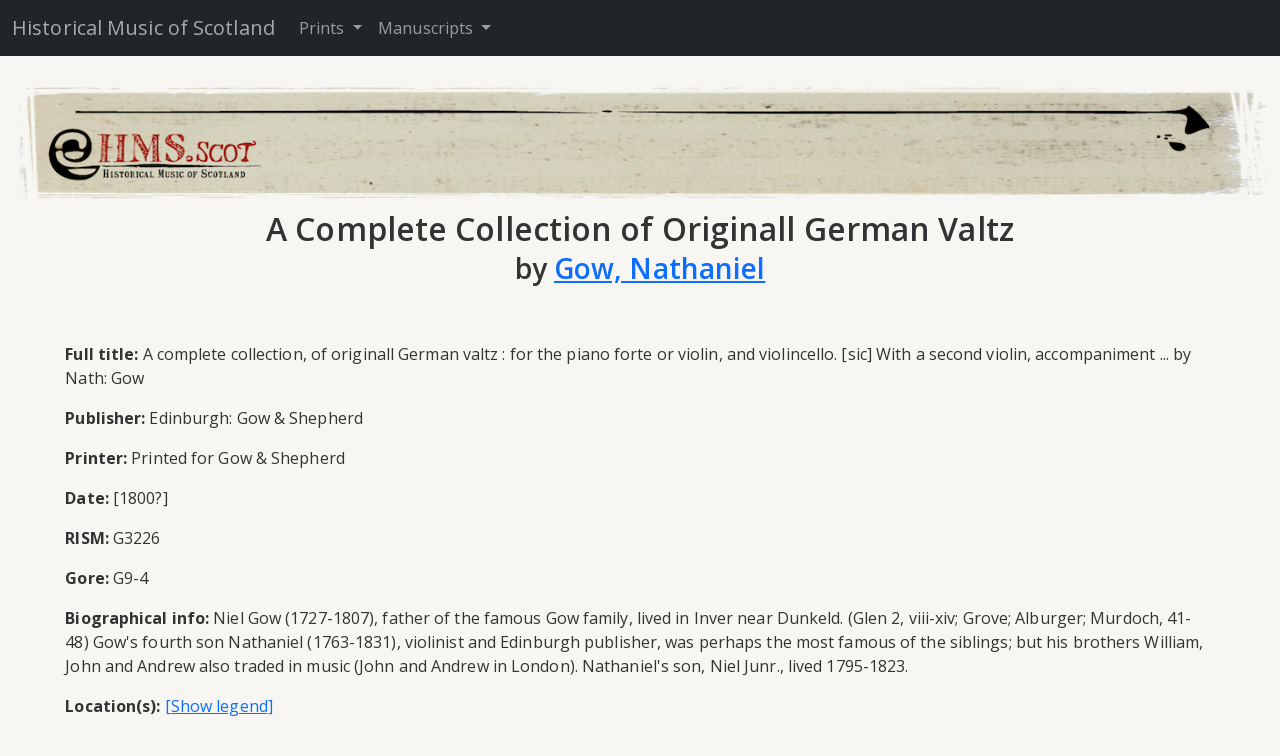

--- FILE ---
content_type: text/html; charset=utf-8
request_url: https://hms.scot/prints/source/108/
body_size: 3812
content:



<!DOCTYPE html>
<html class="h-100">
    <head>
    <meta name="viewport" content="width=device-width, initial-scale=1">
    <link href="https://fonts.googleapis.com/css2?family=Open+Sans:wght@300;400;600;700&display=swap" rel="stylesheet">


<link rel="apple-touch-icon" sizes="180x180" href="/static/favicon/apple-touch-icon.png">
<link rel="icon" type="image/png" sizes="32x32" href="/static/favicon/favicon-32x32.png">
<link rel="icon" type="image/png" sizes="16x16" href="/static/favicon/favicon-16x16.png">
<link rel="manifest" href="/static/favicon/site.webmanifest">
<link rel="mask-icon" href="/static/safari-pinned-tab.svg" color="#5bbad5">
<meta name="msapplication-TileColor" content="#da532c">
<meta name="theme-color" content="#ffffff">


        
<title>hms | A Complete Collection of Originall German Valtz</title>

<link href="https://cdn.jsdelivr.net/npm/bootstrap@5.3.3/dist/css/bootstrap.min.css" rel="stylesheet" integrity="sha384-QWTKZyjpPEjISv5WaRU9OFeRpok6YctnYmDr5pNlyT2bRjXh0JMhjY6hW+ALEwIH" crossorigin="anonymous">
		    <link rel="stylesheet" href="/static/css/jquery-ui.min.css">
        <link rel="stylesheet" href="/static/css/diva.min.css">
        <link rel="stylesheet" href="/static/css/style.css">
        <link rel="stylesheet" type="text/css" href="https://cdn.datatables.net/v/dt/dt-1.11.4/datatables.min.css"/>
        <script src="https://kit.fontawesome.com/a27b9910fa.js" crossorigin="anonymous"></script>
        <link href='https://fonts.googleapis.com/css?family=Open+Sans&subset=latin,latin-ext' rel='stylesheet' type='text/css'/>
        <script src="https://code.jquery.com/jquery-3.6.0.min.js" integrity="sha256-/xUj+3OJU5yExlq6GSYGSHk7tPXikynS7ogEvDej/m4=" crossorigin="anonymous"></script>
        <script src="https://code.jquery.com/ui/1.13.1/jquery-ui.js" integrity="sha256-6XMVI0zB8cRzfZjqKcD01PBsAy3FlDASrlC8SxCpInY=" crossorigin="anonymous"></script>

    </head>
<body class="d-flex flex-column h-100">


<div class="container-fluid" style="padding: 0;">
  <nav class="navbar navbar-expand-sm navbar-dark bg-dark">
    <div class="container-fluid">
      <a class="navbar-brand" href="/">Historical Music of Scotland</a>
      <button class="navbar-toggler" type="button" data-bs-toggle="collapse" data-bs-target="#navbarSupportedContent" 
        aria-controls="navbarSupportedContent" aria-expanded="false" aria-label="Toggle navigation">
        <span class="navbar-toggler-icon"></span>
      </button>
      <div class="collapse navbar-collapse" id="navbarSupportedContent">
        <ul class="navbar-nav">
          <li class="nav-item dropdown">
            <a class="nav-link dropdown-toggle" href="#" id="navbarPrints" role="button" data-bs-toggle="dropdown" aria-expanded="false">
              Prints
            </a>
            <ul class="dropdown-menu" aria-labelledby="navbarPrints">
              <li><a class="dropdown-item" href="/prints/search/">Search Index</a></li>
              <li><a class="dropdown-item" href="/prints/sources/">Sources</a></li>
              <li><a class="dropdown-item" href="/prints/authors/">Authors</a></li>
              <li><a class="dropdown-item" href="/prints/bibliography/">Bibliography</a></li>
              <li><a class="dropdown-item" href="/prints/sigla/">Library Sigla</a></li>
              <li><a class="dropdown-item" href="/prints/resources/">Resources</a></li>
              <li><a class="dropdown-item" onclick="sessionStorage.setItem('fromNav', 'prints');" href="/">Summary</a></li>
            </ul>
          </li>
        </ul>

        <ul class="navbar-nav">
          <li class="nav-item dropdown">
            <a class="nav-link dropdown-toggle" href="#" id="navbarManuscripts" role="button" data-bs-toggle="dropdown" aria-expanded="false">
              Manuscripts
            </a>
            <ul class="dropdown-menu" aria-labelledby="navbarManuscripts">
              <li><a class="dropdown-item" href="/manuscripts/mstunes/">Search Index</a></li>
              <li><a class="dropdown-item" href="/manuscripts/sources/">Sources</a></li>
              <li><a class="dropdown-item" href="/manuscripts/bibliography/">Bibliography</a></li>
              <li><a class="dropdown-item" href="/manuscripts/sigla/">Library Sigla</a></li>
              <li><a class="dropdown-item" href="/manuscripts/msguide/">Guide to<br />Index 1 & 2</a></li>
              <li><a class="dropdown-item" onclick="sessionStorage.setItem('fromNav', 'manuscripts');" href="/">Summary</a></li>
            </ul>
          </li>
        </ul>
      </div>
    </div>
  </nav>
</div>


<main class="flex-shrink-0" style="padding-bottom: 2rem;">
<div class="container-fluid">
  <div class="d-none d-sm-block">
<a href="/"><img id="hms_scot_logo" src="/static/img/hms_scot_lg.png"  alt="hms.scot"></a>
  </div>
  <div class="d-sm-none">
<a href="/"><img src="/static/img/hms_scot_sm.png" style="padding-top: 1rem; max-width: 100%;margin-left:auto; margin-right:auto; display:block;" alt="hms.scot"></a>
  </div>
<div class="row justify-content-center">
<div class="col-xs-12 col-md-11">

            


<h2 class="text-center">A Complete Collection of Originall German Valtz<br /><small> by <a href="/prints/author/61/">Gow, Nathaniel </a></small></h2>
<br />
<br />




        <p><b>Full title:</b> A complete collection, of originall German valtz : for the piano forte or violin, and violincello. [sic] With a second violin, accompaniment ... by Nath: Gow</p>
        <p><b>Publisher:</b> Edinburgh: Gow &amp; Shepherd
        
            <p><b>Printer:</b> Printed for Gow &amp; Shepherd</p>
        

        

        
        
        <p><b>Date:</b> [1800?]</p>
        
        
        
        </p>
        
        </p>
        
            <p><b>RISM:</b> G3226</p>
        
        
            <p><b>Gore:</b> G9-4</p>
        
        
        
            <p><b>Biographical info:</b> Niel Gow (1727-1807), father of the famous Gow family, lived in Inver near Dunkeld. (Glen 2, viii-xiv; Grove; Alburger; Murdoch, 41-48)
Gow's fourth son Nathaniel (1763-1831), violinist and Edinburgh publisher, was perhaps the most famous of the siblings; but his brothers William, John and Andrew also traded in music (John and Andrew in London).
Nathaniel's son, Niel Junr., lived 1795-1823.</p>
        
        <p><b>Location(s):</b>

        <a class="sigla collapsed" data-bs-toggle="collapse" data-bs-target="#sigla"></a>
        <div id="sigla" class="collapse">

               <dl class="dl-horizontal">
  <dt>GB-A</dt> <dd>Aberdeen University Library</dd>
  <dt>GB-Bu</dt> <dd>Birmingham University Library</dd>
  <dt>GB-Cu</dt> <dd>Cambridge University Library</dd>
  <dt>GB-DRu</dt> <dd>University Library, Durham</dd>
  <dt>GB-DUcl</dt> <dd>Dundee Central Library (Wighton Collection)</dd>
  <dt>GB-En</dt> <dd>National Library of Scotland, Edinburgh</dd>
  <dt>GB-Ep</dt> <dd>Edinburgh City Library</dd>
  <dt>GB-Eu</dt> <dd>Edinburgh University Library</dd>
  <dt>GB-Gm</dt> <dd>Mitchell Library, Glasgow</dd>
  <dt>GB-Grc</dt> <dd>Royal Conservatoire of Scotland, Glasgow</dd>
  <dt>GB-Gu</dt> <dd>University of Glasgow Library</dd>
  <dt>GB-Lam</dt> <dd>Royal Academy of Music, London</dd>
  <dt>GB-Lbl</dt> <dd>British Library, London</dd>
  <dt>GB-Lcm</dt> <dd>Royal College of Music, London</dd>
  <dt>GB-Lcs</dt> <dd>Vaughan Williams Memorial Library, Cecil Sharp House, London</dd>
  <dt>GB-Mp</dt> <dd>Manchester Public Library</dd>
  <dt>GB-Mr</dt> <dd>Manchester University Library</dd>
  <dt>GB-NTu</dt> <dd>Newcastle University Library</dd>
  <dt>GB-Ob</dt> <dd>Bodleian Library, University of Oxford</dd>
  <dt>GB-P</dt> <dd>A K Bell Library, Perth</dd>
  <dt>GB-SA</dt> <dd>Saint Andrews University Library</dd>
  <dt>GB-SHE</dt> <dd>Sheffield University Library</dd>
  <dt>IRL-Dn</dt> <dd>National Library of Ireland, Dublin</dd>
  <dt>IRL-Dtc</dt> <dd>Trinity College Dublin</dd>
</dl>


        </div>

        <!-- <a data-toggle="collapse" href="#sigla">
            (Sigla expansions)</a>
            <div id="sigla" class="panel-collapse collapse">
                <div>
                    <dl class="dl-horizontal">
                        <dt>GB-A</dt> <dd>Aberdeen University Library</dd>
                        <dt>GB-Bu</dt> <dd>Birmingham University Library</dt>
                        <dt>GB-Cu</dt> <dd>Cambridge University Library</dt>
                        <dt>GB-DUcl</dt> <dd>Dundee Central Library (Wighton Collection)</dd>
                        <dt>GB-En</dt> <dd>National Library of Scotland, Edinburgh</dd>
                        <dt>GB-Ep</dt> <dd>Edinburgh City Library</dd>
                        <dt>GB-Eu</dt> <dd>Edinburgh University Library</dd>
                        <dt>GB-Gm</dt> <dd>Mitchell Library, Glasgow</dd>
                        <dt>GB-Grc</dt> <dd>Royal Conservatoire of Scotland, Glasgow</dt>
                        <dt>GB-Gu</dt> <dd>University of Glasgow Library</dd>
                        <dt>GB-Lam</dt> <dd>Royal Academy of Music, London</dd>
                        <dt>GB-Lbl</dt> <dd>British Library, London</dd>
                        <dt>GB-Lcm</dt> <dd>Royal College of Music, London</dd>
                        <dt>GB-Lcs</dt> <dd>Vaughan Williams Memorial Library, Cecil Sharp House, London</dd>
                        <dt>GB-Mp</dt> <dd>Manchester Public Library</dd>
                        <dt>GB-Mr</dt> <dd>anchester University Library</dd>
                        <dt>GB-NTu</dt> <dd>Newcastle University Library</dd>
                        <dt>GB-Ob</dt> <dd>Bodleian Library, University of Oxford</dt>
                        <dt>GB-P</dt> <dd>A K Bell Library, Perth</dd>
                        <dt>GB-SA</dt> <dd>Saint Andrews University Library</dt>
                        <dt>GB-SHE</dt> <dd>Sheffield University Library</dd>
                        <dt>IRL-Dtc</dt> <dd>Trinity College Dublin</dd>
                    </dl>

                </div>
            </div> -->
        </p><p><p>GB-DUcl 7070 (2nd impression)<br>GB-En Mus.E.1. 90.11 <br>GB-Gm M8781 / 786.45<br>GB-Gu Ca12-y.28 (2 copies, different imprints: 41 Bridge Street [1796] and 16 Princes Street [c.1804-1812])</p></p>

<!-- </div> -->

<!-- <div class="col-md-4 col-md-offset-1">
     <div class="panel panel-default"> -->
<!--         <div class="panel-heading"> -->
<!--             <p class="panel-title"> -->
<!--             <a data-toggle="collapse" href="#sigla">
            Show the sigla expansions &darr;</a>
            </p> -->
<!--         </div> -->
<!--         <div id="sigla" class="panel-collapse collapse">
            <div class="panel-body">
                <p>
                Here goes the list with all the sigla
                </p>
            </div>
        </div> -->
<!--     </div> -->
<!-- </div> -->

<!-- <div class="col-md-10 col-md-offset-1"> -->

    <ul>

        <h3>Digitised items</h3>

    

    <p>
        <span class="fa-stack fa-lg">
        <i class="fa fa-camera fa-stack-1x"></i>
        <i class="fa fa-ban fa-stack-2x text-danger"></i>
        </span> This source has not been digitised.</p>

    




</div>
</div>
<script src="https://cdn.jsdelivr.net/npm/bootstrap@5.3.3/dist/js/bootstrap.bundle.min.js" integrity="sha384-YvpcrYf0tY3lHB60NNkmXc5s9fDVZLESaAA55NDzOxhy9GkcIdslK1eN7N6jIeHz" crossorigin="anonymous"></script>
        <script src="/static/js/bassculture.js" type="text/javascript"></script>
        <script src="/static/js/typeahead.bundle.js" type="text/javascript"></script>

        

        <script type="text/javascript">
            $(function() {
          $("#autocomplete").autocomplete({
            source: "/prints/api/autocomplete",
            minLength: 1,
          });
        });

        </script>
        <script type="text/javascript" src="https://cdn.datatables.net/v/dt/dt-1.11.4/datatables.min.js"></script>
        <script src="https://cdnjs.cloudflare.com/ajax/libs/clipboard.js/2.0.8/clipboard.min.js" integrity="sha512-sIqUEnRn31BgngPmHt2JenzleDDsXwYO+iyvQ46Mw6RL+udAUZj2n/u/PGY80NxRxynO7R9xIGx5LEzw4INWJQ==" crossorigin="anonymous" referrerpolicy="no-referrer"></script>
        
</div>
</main>
<footer class="container-fluid footer mt-auto py-1">
  <div class="container-fluid">
  <div class="row">
    <div class="col">
    <img class="center-block" src="/static/img/AHRC.png"></img>
    </div>
    <div class="col">
    <img class="center-block" src="/static/img/ug.png"></img>
    </div>
    <div class="col">
    <a href="https://concal.org" target="_blank"><img class="center-block" src="/static/img/logo_concal.png"></img></a>
    </div>
    <div class="col">
    <img class="center-block" src="/static/img/uc.png"></img>
    </div>
    <div class="col">
    <img class="center-block" src="/static/img/rcs.png"></img>
    </div>
  </div>
  </div>
  </footer>
</body>
</html>


--- FILE ---
content_type: text/css
request_url: https://hms.scot/static/css/diva.min.css
body_size: 21324
content:
.diva-wrapper{min-height:100%;width:100%;-ms-flex-positive:1;flex-grow:1}.diva-wrapper.diva-wrapper-flexbox{display:-ms-flexbox;display:flex;-ms-flex-direction:column;flex-direction:column}.diva-wrapper>*:not(.diva-outer){-ms-flex-negative:0;flex-shrink:0}.diva-title{text-align:center;font-weight:bold;font-size:1.3em;max-width:50em;margin:0 auto}.diva-button,.diva-input{box-sizing:border-box;outline:none;border-radius:0;font:inherit;vertical-align:middle}.diva-button::-moz-focus-inner,.diva-input::-moz-focus-inner{padding:0}.diva-button{display:inline-block;cursor:pointer;height:34px;width:34px;line-height:34px;-webkit-appearance:none;padding:0;background-color:#f1f1f1;background-repeat:no-repeat;background-position:center;border:1px solid #aaa}.diva-button:hover,.diva-button:focus{background-color:#fdfdfd}.diva-button.diva-button-text{width:auto;padding:0 .5em}.diva-input{height:34px;border:1px solid #aaa;padding:0 .5em}.diva-input:focus{border-color:#919191}.diva-label{margin:0 1em;line-height:34px;vertical-align:top;white-space:nowrap}.diva-tools-left,.diva-tools-right{margin-bottom:1em}.diva-tools-left{float:left;-webkit-user-select:none;-moz-user-select:none;-ms-user-select:none;user-select:none}.diva-zoom-out-button,.diva-grid-out-button{background-image:url("[data-uri]")}.diva-zoom-in-button,.diva-grid-in-button{background-image:url("[data-uri]");margin-left:-1px}.diva-tools-right{float:right}.diva-tools-right .diva-button{margin-left:-1px;-webkit-user-select:none;-moz-user-select:none;-ms-user-select:none;user-select:none}.diva-page-nav{white-space:nowrap;margin-right:1em}.diva-goto-form{display:inline-block;position:relative}.diva-goto-page-input{width:5em}.diva-input-suggestions{display:none;box-sizing:border-box;position:absolute;width:100%;background-color:white;border:solid 1px #aaa;border-top:none;z-index:1}.diva-input-suggestion{box-sizing:border-box;width:100%;margin-top:3px;padding:2px;padding-left:5px;white-space:nowrap;overflow:hidden;text-overflow:ellipsis;cursor:pointer}.diva-input-suggestion.active,.diva-input-suggestion:hover{background-color:#dfefff}.diva-fullscreen-icon{background-image:url("[data-uri]")}.diva-toggle-nonpaged-icon{background-image:url("[data-uri]")}.diva-toggle-nonpaged-icon-active{background-image:url("[data-uri]")}.diva-view-menu{display:inline-block;position:relative}.diva-view-options{position:absolute;top:34px;z-index:1;display:none;box-shadow:1px 1px 4px 0 rgba(0,0,0,0.1)}.diva-view-options .diva-button{margin-top:-1px;display:block}.diva-document-icon{background-image:url("[data-uri]")}.diva-grid-icon{background-image:url("[data-uri]")}.diva-book-icon{background-image:url("[data-uri]")}.diva-link-icon{background-image:url("[data-uri]")}.diva-zoom-label,.diva-grid-label,.diva-page-label{display:inline-block}.diva-fullscreen-tools{position:fixed;top:15px;right:30px;z-index:101;padding:15px;border:1px solid #ddd;background:#fff;box-shadow:2px 2px 4px 0 rgba(0,0,0,0.5)}.diva-fullscreen-tools .diva-tools-left,.diva-fullscreen-tools .diva-tools-right{margin-bottom:0}.diva-fullscreen-tools .diva-tools-right{margin-left:2em}.diva-fullscreen-tools .diva-label,.diva-fullscreen-tools .diva-page-label{margin:0}.diva-fullscreen-tools .diva-zoom-label,.diva-fullscreen-tools .diva-grid-label,.diva-fullscreen-tools .diva-page-label{width:8em;display:block}.diva-fullscreen-tools .diva-page-nav{margin-right:0}.diva-outer{display:-ms-flexbox;display:flex;clear:both;background:#f1f1f1;border:1px solid #aaa;position:relative;overflow:hidden;min-height:100px;min-width:200px;height:700px;-ms-flex-positive:1;flex-grow:1}.diva-viewer-canvas{position:absolute;top:0;left:0}.diva-viewport{position:absolute;top:0;bottom:0;left:0;right:0;overflow:auto}.diva-inner{cursor:url("[data-uri]"),pointer;position:relative;overflow:hidden;margin:0 auto}.diva-inner.diva-grabbing{cursor:url("[data-uri]"),move !important}.diva-page{box-shadow:7px 7px 6px -6px rgba(0,0,0,0.3);position:absolute;background-color:#fdfdfd}.diva-page-tools-wrapper{position:absolute;z-index:3}.diva-page-tools{position:relative;top:-25px;height:25px}.diva-page-tools div{display:inline-block;height:25px;width:25px;cursor:pointer}.diva-fullscreen{width:100% !important;max-width:100% !important;height:100% !important;max-height:100% !important;z-index:100;position:fixed !important;top:0;left:0;margin:0;border:0}.diva-popup{background:#fff;border:1px solid #aaa;padding:.6em;z-index:101;position:absolute;box-shadow:2px 2px 4px 0 rgba(0,0,0,0.5)}.diva-link-popup{font-size:10pt}.diva-link-popup input{width:18em}.diva-link-popup input:focus{outline:none}.diva-link-popup.in-fullscreen{top:150px;right:30px}.diva-hide-scrollbar{overflow:hidden !important}.diva-slider{position:relative;top:.6em;float:left}@media (max-width:480px){.diva-slider{width:100px}}.diva-throbber{display:none;position:absolute;width:50px;height:50px;background:url("[data-uri]") no-repeat center;background-color:#fff;border:1px solid #ddd;box-shadow:2px 2px 4px 0 rgba(0,0,0,0.5);top:50%;left:50%;margin-left:-25px;margin-top:-25px}.diva-error{position:absolute;width:400px;height:200px;background-color:#fff;border:1px solid #ddd;box-shadow:2px 2px 4px 0 rgba(0,0,0,0.5);top:50%;left:50%;margin-left:-220px;margin-top:-120px;z-index:120;padding:0 1em}.diva-error-close{width:18px;height:18px;border:none;background:#fff url("[data-uri]");position:absolute;top:1em;right:1em}.diva-error-close:hover{background-image:url("[data-uri]");cursor:hand}.diva-modal{position:absolute;width:32em;background-color:#fff;border:1px solid #ddd;box-shadow:2px 2px 4px 0 rgba(0,0,0,0.5);top:50%;left:50%;-ms-transform:translate(-50%, -50%);transform:translate(-50%, -50%);z-index:120;padding:2em 2.2em}.diva-canvas-icon{background:url("[data-uri]") no-repeat}.diva-canvas-icon:hover{background:url("[data-uri]") no-repeat}.diva-canvas-icon.new{background:url("[data-uri]") no-repeat}.diva-canvas-icon.new:hover{background:url("[data-uri]") no-repeat}#diva-canvas-backdrop{z-index:105;position:fixed;top:0;left:0;bottom:0;right:0;display:none;background:rgba(50,50,50,0.9)}#diva-canvas-tools{color:#333;position:fixed;top:10px;left:10px;width:230px;z-index:108;background:#fff;padding-bottom:10px;box-shadow:2px 2px 4px 0 rgba(0,0,0,0.5)}#diva-canvas-tools .action-buttons{clear:both;margin-bottom:5px;text-align:right}#diva-canvas-tools .action-buttons a{color:#333;text-decoration:none;background:#f1f1f1;padding:5px;border:1px solid #aaa}#diva-canvas-tools .action-buttons a:last-child{border-left:0}#diva-canvas-tools .action-buttons a:hover{background:#fdfdfd}#diva-canvas-toolbar{height:16px;padding:10px;padding-bottom:0}#diva-canvas-toolbar div{height:18px;width:18px;background-repeat:no-repeat;cursor:pointer;z-index:109;display:inline-block;margin-right:5px}#diva-canvas-toolbar span{vertical-align:top;float:right}#diva-canvas-toolwindow{position:relative;margin:10px}#diva-canvas-close{background-image:url("[data-uri]")}#diva-canvas-close:hover{background-image:url("[data-uri]")}#diva-canvas-minimise{background-image:url("[data-uri]")}#diva-canvas-minimise:hover{background-image:url("[data-uri]")}#diva-canvas-buttons div{cursor:pointer;background-repeat:no-repeat;width:20px;height:20px;padding:5px;display:inline-block;background-position:center center}#diva-canvas-buttons div.clicked{background-color:#ddd}#diva-canvas-buttons .contrast{background-image:url("[data-uri]")}#diva-canvas-buttons .contrast:hover,#diva-canvas-buttons .contrast.clicked{background-image:url("[data-uri]")}#diva-canvas-buttons .brightness{background-image:url("[data-uri]")}#diva-canvas-buttons .brightness:hover,#diva-canvas-buttons .brightness.clicked{background-image:url("[data-uri]")}#diva-canvas-buttons .rotation{background-image:url("[data-uri]")}#diva-canvas-buttons .rotation:hover,#diva-canvas-buttons .rotation.clicked{background-image:url("[data-uri]")}#diva-canvas-buttons .zoom{background-image:url("[data-uri]")}#diva-canvas-buttons .zoom:hover,#diva-canvas-buttons .zoom.clicked{background-image:url("[data-uri]")}#diva-canvas-buttons .red{background-image:url("[data-uri]")}#diva-canvas-buttons .red:hover,#diva-canvas-buttons .red.clicked{background-image:url("[data-uri]")}#diva-canvas-buttons .green{background-image:url("[data-uri]")}#diva-canvas-buttons .green:hover,#diva-canvas-buttons .green.clicked{background-image:url("[data-uri]")}#diva-canvas-buttons .blue{background-image:url("[data-uri]")}#diva-canvas-buttons .blue:hover,#diva-canvas-buttons .blue.clicked{background-image:url("[data-uri]")}#diva-canvas-pane{background:#ddd;padding-bottom:10px}#diva-canvas-pane p{margin-left:10px;padding-top:10px}#diva-canvas-pane p .link{cursor:pointer}#diva-canvas-pane p .link:hover{text-decoration:underline}#diva-canvas-mode{text-transform:capitalize}#diva-canvas-slider{width:188px;margin:0 auto;display:block}#diva-canvas-slider .handle{margin-left:-6px}#diva-canvas-minimap{height:210px;width:210px;cursor:crosshair;margin-bottom:10px;background:#000}#diva-canvas{position:absolute;left:0;right:0;margin:0 auto;z-index:107;cursor:url("[data-uri]"),pointer}#diva-map-viewbox{border:2px solid #aaa;position:absolute;top:10px;left:10px;cursor:crosshair;-webkit-user-select:none;-moz-user-select:none;-ms-user-select:none;user-select:none;display:none}.overflow-hidden{overflow:hidden !important}#diva-canvas-wrapper{z-index:106;position:absolute;top:0;left:0;bottom:0;right:0;overflow:scroll}.canvas-throbber{z-index:110;position:fixed}.diva-download-icon{background:url("[data-uri]") no-repeat}.diva-download-icon:hover{background:url("[data-uri]") no-repeat}.diva-autoscroll-icon{background-image:url("[data-uri]")}.diva-autoscroll-prefs{display:none;margin-right:.6em}.diva-autoscroll-prefs-text{float:left}.diva-autoscroll-prefs-input{float:right;margin-left:.6em}.diva-autoscroll-pps{width:9em}.annotation-overlay{padding:1px}.diva-annotations-icon{float:right;border-right:none;background-image:url("[data-uri]")}.annotations-icon-active{background-image:url("[data-uri]")}.diva-inner.annotations-hidden .diva-highlight{display:none}.metadata-label{font-weight:bold}.diva-metadata-link{font-size:1em;line-height:1.8em}
/*# sourceMappingURL=diva.min.css.map */


--- FILE ---
content_type: text/css
request_url: https://hms.scot/static/css/style.css
body_size: 3347
content:
#hms_scot_logo {
    padding-top: 1rem;
    max-width: 100%;
    margin-left:auto;
    margin-right:auto;
    display:block;
}


h1, h2, h3, h4, h5, h6 {
    font-family: 'Open Sans', sans-serif;
    font-weight: 600; /* Use bold for headings */
}

p {
    font-family: 'Open Sans', sans-serif;
    font-weight: 400; /* Normal weight for paragraphs */
}


 /* Center the full content vertically and horizontally */
.pdf-download-container {
    display: flex;
    flex-direction: column;
    align-items: center; /* Horizontally center */
    justify-content: center; /* Vertically center */
    background-color: #f9f9f9; /* Light background */
    text-align: center;
}

/* Flex row for the two buttons */
.pdf-buttons-row {
    display: flex;
    flex-direction: row; /* Arrange buttons horizontally */
    justify-content: center; /* Center buttons */
    align-items: center; /* Align buttons vertically if needed */
    gap: 30px; /* Add spacing between the two buttons */
}

/* Container for each button and its text */
.button-container {
    display: flex;
    flex-direction: column; /* Stack button and text vertically */
    align-items: center; /* Center within each container */
    gap: 10px; /* Spacing between the button and its text */
}

/* Style for the buttons */
.btn-download-pdf {
    display: inline-flex;
    align-items: center; /* Center the icon */
    justify-content: center;
    background-color: #343a40; /* PDF black theme */
    border: none; /* No border */
    border-radius: 5px; /* Rounded corners */
    padding: 10px; /* Button padding */
    cursor: pointer; /* Change cursor to pointer */
    transition: background-color 0.3s ease; /* Smooth hover effect */
    color: white;
}

.btn-download-pdf:hover {
    background-color: #b71c1c; /* Darker red on hover */
}

/* Styling for the descriptive text below the button */
.download-text {
    font-size: 14px; /* Slightly smaller text */
    color: #333; /* Dark gray color */
    text-align: center; /* Center-align the text */
}

/* Icon inside the button */
.pdf-icon {
    width: 20px; /* Icon width */
    height: 20px; /* Icon height */
}




    /* Ensure the container respects Bootstrap column widths */
    #mirador-container {
      height: 100vh; /* Set a fixed height for the Mirador viewer */
      width: 100%;   /* Use full width of the parent column */
      margin: 0 auto; /* Prevent unintended shifting */
      overflow: hidden; /* Prevent Mirador from spilling out */
      position: relative; /* Ensure proper containment */
      border: 1px solid #ddd; /* Optional: Outline for debugging */
    }

    /* Ensure Mirador's internal components don't stretch unnecessarily */
    .mirador-viewer {
      height: 100% !important; /* Constrain internal Mirador height */
      width: 100% !important;  /* Constrain internal Mirador width */
    }

 #mstunesList_wrapper > div:nth-child(3) {
  padding-top: 1rem;
}

thead {
    background-color: white;
}

body {

    font-family:"Open Sans",sans-serif;
    color:#333;
    /*margin:0;
    padding:0;
    width:100%;*/
    background:#f7f6f2;
    letter-spacing: .1px;
    overflow-x:hidden;
    overflow-y:scroll;
    /*line-height:1.428571429; */
    overflow-x: hidden;

}

#loader {
           border: 12px solid #f3f3f3;
           border-radius: 50%;
           border-top: 12px solid #444444;
           width: 70px;
           height: 70px;
           animation: spin 1s linear infinite;
       }

       @keyframes spin {
           100% {
               transform: rotate(360deg);
           }
       }

       .center {
           position: absolute;
           top: 0;
           bottom: 0;
           left: 0;
           right: 0;
           margin: auto;
       }

.navbar-brand {
  color: darkgray !important;
}

#testimonial-slider-ow > button:nth-child(2) {
  display: none;
}

.heading {
  font-weight: bold;
}

.dataTables_wrapper .dataTables_filter:not(#mstunesList_filter) {
  float: left;
  padding-bottom: 1rem;
}

.diva-outer .diva-inner .diva-document-page .diva-page-tools div{
  width: unset;
}

input[type="text"]::-webkit-autofill,
input[type="text"]::-webkit-autofill:hover,
input[type="text"]::-webkit-autofill:focus {
    -webkit-box-shadow: 0 0 0px 1000px white inset !important;
    transition: background-color 5000s ease-in-out 0s;
}

input[type="checkbox"]:checked + label {
    font-weight: bold;
    color: #007bff;
}

input[type="text"] {
    appearance: none; /* Standard syntax */
    -webkit-appearance: none; /* For WebKit browsers */
}

.diva-download-icon {
  background: none;
}
.diva-download-icon::after {
  content: "Download this image";
}

.description {
  padding: 1.5rem;
  background-color: #fff;
}

.testimonial{
   text-align: center;

}

.testimonial .title{
  padding-top: 0.5rem;
  border: 7px solid #fff;
  background: rgb(161, 29, 26);
  font-size: 14px;
  font-weight: 700;
  color: #fff;
  letter-spacing: 1px;
}

.tns-controls {
  display: none;
}

/*
.testimonial{
   border: 10px solid lightgrey;
   padding: 40px 0 25px 0;
   margin: 50px;
   text-align: center;
   position: relative;
}
.testimonial:before{
   content: "\f10d";
   font-family: "Font Awesome 5 Free";
   width: 100px;
   height: 100px;
   line-height: 100px;
   background: #f7f6f2;
   margin: 0 auto;
   font-size: 70px;
   font-weight: 900;
   color: rgb(161 29 26);
   position: absolute;
   top: -60px;
   left: 0;
   right: 0;
}
.testimonial .title{
   padding: 7px 0;
   margin: 0 -30px 20px;
   border: 7px solid #fff;
   background: rgb(161 29 26);
   font-size: 14px;
   font-weight: 700;
   color: #fff;
   letter-spacing: 1px;
   text-transform: uppercase;
   position: relative;
}
.testimonial .title:before{
   content: "";
   border-top: 15px solid rgb(161 29 26);
   border-left: 15px solid transparent;
   border-bottom: 15px solid transparent;
   position: absolute;
   bottom: -37px;
   left: 0;
}
.testimonial .title:after{
   content: "";
   border-top: 15px solid rgb(161 29 26);
   border-right: 15px solid transparent;
   border-bottom: 15px solid transparent;
   position: absolute;
   bottom: -37px;
   right: 0;
}
.testimonial .post{
   display: inline-block;
   font-size: 12px;
   font-weight: 700;
   color: #fff;
   text-transform: capitalize;
}

.owl-theme .owl-controls{ margin-top: 0; }
.owl-theme .owl-controls .owl-buttons div{
   display: inline-block;
   width: 40px;
   height: 40px;
   line-height: 35px;
   background: #f1971f;
   color: #fff;
   border-radius: 0;
   margin-right: 5px;
   opacity: 1;
}
.owl-prev:before,
.owl-next:before{
   content: "\f060";
   font-family: "Font Awesome 5 Free";
   font-size: 20px;
   font-weight: 900;
   padding: 1em;
}
.owl-next:before{ content: "\f061"; font-family: "Font Awesome 5 Free";}
@media only screen and (max-width: 990px){
   .testimonial{ margin: 30px; }
}

*/

.ui-autocomplete {
    max-height: 50%;
    overflow-y: auto;
    /* prevent horizontal scrollbar */
    overflow-x: hidden;
    width: 35%;

}

.hmshome {
    margin-top: 1em;
    margin-bottom: 1em;
}

#fiddlehome {

    margin-top: 50px;
    opacity: 0.6;
    margin-bottom: 60px;

}

a.sigla.collapsed:before
{
    content:'[Show legend]' ;
    cursor: -moz-zoom-in;
}

a.sigla:before
{
    content:'[Hide legend]' ;
    cursor: -moz-zoom-out;
}


#sigla {

    background: #f7f6f2;
    margin-left: 5%;
    margin-right: 45%;

}


.row .sp {
   min-height:170px;
   margin-bottom:10px;
   border-bottom:3px #eee solid;
}

.editor {
   border-right:3px #eee solid;
}

.pane-label {
  position: absolute;
  z-index: 99;
  padding: 0;
  font-size: 80%;
  opacity: .4;
  right: 15px;
  bottom: 15px;
  margin: 0;
}

/*
@media (max-width: 939px) {

    .row .sp {
        width:48.62% !important;

    }

}

@media (max-width: 767px) {

    .row .sp {
        width:100% !important;
        height:auto !important;
    }

}

@media (max-width: 1200px) {
    .row .sp {
        width:49.62% !important;

    }
}

@media (max-width: 767px) {

    .row .sp {
        width:100% !important;
        height:auto !important;
    }

}

*/
.cont {

    width:100%;

}


.inner {
    overflow-y:auto;
    overflow-x:hidden;
    height:100%;
}


.ui-resizable { position: relative;}
.ui-resizable-handle { position: absolute;font-size: 0.1px;z-index: 99999; display: block; }
.ui-resizable-w { cursor: w-resize; width: 7px; left: -5px; top: 0; height: 100%; }



#sidebar {
       width: 49%;
}

#dyncontent {

    width: 100%;
    float: left;

}

.back-to-top {
    position: fixed;
    bottom: 19em;
    right: 30px;
    text-decoration: none;
    color: #000000;
    background-color: rgba(235, 235, 235, 0.80);
    font-size: 13px;
    padding: 1em;
    display: none;
    z-index: 1000;
}

.back-to-top:hover {
    background-color: rgba(135, 135, 135, 0.50);
}

.search-title {
    background-color: #eee;

}

.disabled { pointer-events: none; }

.diva-outer {

height: 800px;

}

.diva-tools.diva-fullscreen-tools {

    top: 40px;
    height: 180px;

}

.diva-outer.diva-fullscreen {

    top: 50px;

}

.header {
    background-color: #333;
    border-color: #080808;
    color:#ccc;
    text-align:center;
    height: 40px;
}

.footer {
    padding-top: 2rem;
    background-color: #333;
    border-color: #080808;
    color:#ccc;
    text-align:center;
}


.search_form {
    color: #959595;
    font-size: 12px;
    font-weight: 700;
    left: 15px;
    letter-spacing: 1px;
    top: 15px;
}

#banner {

    margin-left: 180px;

}

#searchResults h4 {
    font-size: 16px;
    font-weight: normal;
    margin-bottom: 10px;
    margin-left: 15px;
}

#searchResults p {
    font-size: 14px;
    font-weight: normal;
    margin-bottom: 10px;
    margin-left: 15px;
}


#searchResults {
    border: 2px solid #92c2e8;
    border-radius: 4px;
    box-shadow: 3px 3px 5px rgba(0, 0, 0, 0.15);
    color: #224a68;
    padding: 2rem;
    /*float: left;
    margin-top: 0;
    margin-bottom: 50px;
    padding: 10px;
    background-color: #eee; */
}


#facets {
    border: 2px solid #92c2e8;
    border-radius: 4px;
    box-shadow: 3px 3px 5px rgba(0, 0, 0, 0.15);
    color: #224a68;
    padding: 2rem;
    /*float: left;
    margin-top: 0;
    margin-bottom: 50px;

    background-color: #eee;*/
}

.ui-resizable-helper { border: 1px dotted gray; }
.ui-resizable-handle {
    border-left: 1px ridge;
    cursor: col-resize;
}

.ui-resizable-s {
	visibility: hidden;
}

#itemDetails {
    border: 2px solid #92c2e8;
    border-radius: 4px;
    box-shadow: 3px 3px 5px rgba(0, 0, 0, 0.15);
    float: none;
    margin-top: 0;
    padding: 30px;
    background-color: rgba(230, 230, 230, 0.6);
}

#resultTune {

    margin-left: 43px;
    padding: 0px;
    background-color: #eee;
}

#highlighting_tune {
    margin-right: 40px !important;
}

#highlighting_tune em {
    background-color: #DAA520;

}

#highlighting_author {
    margin-right: 40px !important;

}

#highlighting_author em {
    background-color: #DAA520;

}

#highlighting_source {
    margin-left: 65px !important;
    margin-right: 40px !important;
}

#highlighting_source em {
    background-color: #DAA520;

}

#highlighting_copy {

    margin-right: 40px !important;
}

#highlighting_copy em {
    background-color: #DAA520;

}


--- FILE ---
content_type: text/javascript
request_url: https://hms.scot/static/js/bassculture.js
body_size: 442
content:
/**
 * $.parseParams - parse query string paramaters into an object.
 */
(function($)
{
    var re = /([^&=]+)=?([^&]*)/g;
    var decodeRE = /\+/g;  // Regex for replacing addition symbol with a space
    var decode = function (str) {return decodeURIComponent( str.replace(decodeRE, " ") );};
    $.parseParams = function(query)
    {
        var params = {}, e;
        while ( e = re.exec(query) )
        {
            var k = decode( e[1] ), v = decode( e[2] );
            if (k.substring(k.length - 2) === '[]')
            {
                k = k.substring(0, k.length - 2);
                (params[k] || (params[k] = [])).push(v);
            }
            else params[k] = v;
        }
        return params;
    };
})(jQuery);